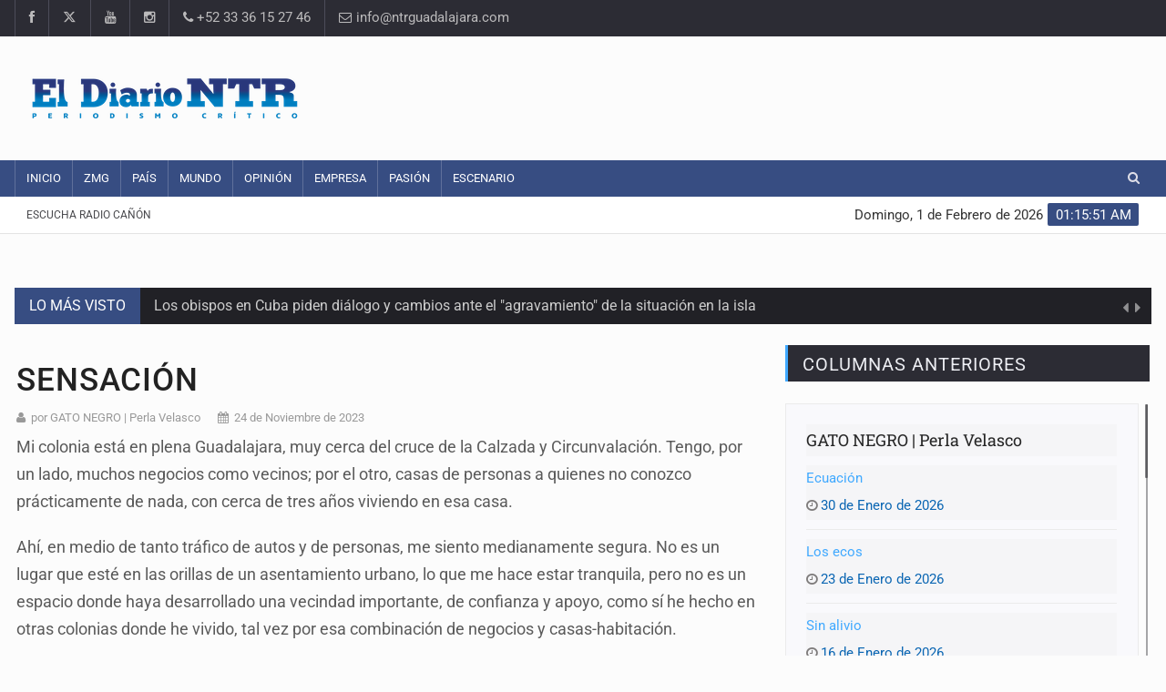

--- FILE ---
content_type: text/html; charset=UTF-8
request_url: https://ntrguadalajara.com/post.php?id_nota=206355
body_size: 10966
content:
<!DOCTYPE html>

<html lang="es-mx">
<head>
<meta charset="UTF-8">
<meta name="description" content="NTR Medios de Comunicación. Periódico en línea con noticias en tiempo real. Información sobre ZMG, Aula, Empresa, Tecno, País, Show, Arte, Opinión y más.">
<meta name="author" content="GYL Systems">
<meta property="fb:app_id" content="306656926115103"/>

<!-- Mobile Metas -->
<meta name="viewport" content="width=device-width, initial-scale=1">

<!-- Site Title  -->
<title>Sensación - El Diario NTR | NTR Guadalajara</title>
<meta name="description" content='La seguridad y la delincuencia son temas que afectan la calidad de vida de los habitantes de la ciudad ' />

<meta property="fb:app_id" content="306656926115103"/>  
<meta property="og:image" content="https://www.ntrguadalajara.com/evidimg/ogimage3.jpg" />
<meta property="og:image:width" content="300" />
<meta property="og:image:height" content="200" />
<meta property="og:title" content='Sensación | NTR Guadalajara' />
<meta property="og:description" content='La seguridad y la delincuencia son temas que afectan la calidad de vida de los habitantes de la ciudad ' />
<meta property="og:url" content="https://www.ntrguadalajara.com/post.php?id_nota=206355" />
<meta property="og:type" content="website" />
<meta name="og:viewport" content="width=device-width, initial-scale=1, maximum-scale=1" />
<meta name="viewport" content="width=device-width, initial-scale=1, maximum-scale=1" />

<meta name="twitter:card" content="summary_large_image">
<meta name="twitter:site" content="@NTRGuadalajara">
<meta name="twitter:creator" content="@NTRGuadalajara">
<meta name="twitter:title" content="Sensación">
<meta name="twitter:description" content="La seguridad y la delincuencia son temas que afectan la calidad de vida de los habitantes de la ciudad ...">
<meta name="twitter:image" content="https://www.ntrguadalajara.com/evidimg/2023-11-23_10-11-06___674.jpg">

<!-- Favicon -->
<link rel="apple-touch-icon" sizes="57x57" href="images/apple-icon-57x57.png">
<link rel="apple-touch-icon" sizes="60x60" href="images/apple-icon-60x60.png">
<link rel="apple-touch-icon" sizes="72x72" href="images/apple-icon-72x72.png">
<link rel="apple-touch-icon" sizes="76x76" href="images/apple-icon-76x76.png">
<link rel="apple-touch-icon" sizes="114x114" href="images/apple-icon-114x114.png">
<link rel="apple-touch-icon" sizes="120x120" href="images/apple-icon-120x120.png">
<link rel="apple-touch-icon" sizes="144x144" href="images/apple-icon-144x144.png">
<link rel="apple-touch-icon" sizes="152x152" href="images/apple-icon-152x152.png">
<link rel="apple-touch-icon" sizes="180x180" href="images/apple-icon-180x180.png">
<link rel="icon" type="image/png" sizes="192x192"  href="images/android-icon-192x192.png">
<link rel="icon" type="image/png" sizes="32x32" href="images/favicon-32x32.png">
<link rel="icon" type="image/png" sizes="96x96" href="images/favicon-96x96.png">
<link rel="icon" type="image/png" sizes="16x16" href="images/favicon-16x16.png">
<link rel="icon" href="images/favicon.ico" type="image/x-icon">
<link rel="shortcut icon" href="images/favicon.ico" type="image/x-icon" />	

<!-- Web Fonts  -->
<!-- Preload de la fuente crítica -->


<style type="text/css">@font-face {font-family:Roboto;font-style:normal;font-weight:400;src:url(/cf-fonts/s/roboto/5.0.11/cyrillic-ext/400/normal.woff2);unicode-range:U+0460-052F,U+1C80-1C88,U+20B4,U+2DE0-2DFF,U+A640-A69F,U+FE2E-FE2F;font-display:swap;}@font-face {font-family:Roboto;font-style:normal;font-weight:400;src:url(/cf-fonts/s/roboto/5.0.11/cyrillic/400/normal.woff2);unicode-range:U+0301,U+0400-045F,U+0490-0491,U+04B0-04B1,U+2116;font-display:swap;}@font-face {font-family:Roboto;font-style:normal;font-weight:400;src:url(/cf-fonts/s/roboto/5.0.11/vietnamese/400/normal.woff2);unicode-range:U+0102-0103,U+0110-0111,U+0128-0129,U+0168-0169,U+01A0-01A1,U+01AF-01B0,U+0300-0301,U+0303-0304,U+0308-0309,U+0323,U+0329,U+1EA0-1EF9,U+20AB;font-display:swap;}@font-face {font-family:Roboto;font-style:normal;font-weight:400;src:url(/cf-fonts/s/roboto/5.0.11/greek/400/normal.woff2);unicode-range:U+0370-03FF;font-display:swap;}@font-face {font-family:Roboto;font-style:normal;font-weight:400;src:url(/cf-fonts/s/roboto/5.0.11/latin-ext/400/normal.woff2);unicode-range:U+0100-02AF,U+0304,U+0308,U+0329,U+1E00-1E9F,U+1EF2-1EFF,U+2020,U+20A0-20AB,U+20AD-20CF,U+2113,U+2C60-2C7F,U+A720-A7FF;font-display:swap;}@font-face {font-family:Roboto;font-style:normal;font-weight:400;src:url(/cf-fonts/s/roboto/5.0.11/latin/400/normal.woff2);unicode-range:U+0000-00FF,U+0131,U+0152-0153,U+02BB-02BC,U+02C6,U+02DA,U+02DC,U+0304,U+0308,U+0329,U+2000-206F,U+2074,U+20AC,U+2122,U+2191,U+2193,U+2212,U+2215,U+FEFF,U+FFFD;font-display:swap;}@font-face {font-family:Roboto;font-style:normal;font-weight:400;src:url(/cf-fonts/s/roboto/5.0.11/greek-ext/400/normal.woff2);unicode-range:U+1F00-1FFF;font-display:swap;}</style>

<!-- Google Fonts con display=swap -->
<style type="text/css">@font-face {font-family:Roboto Condensed;font-style:normal;font-weight:400;src:url(/cf-fonts/s/roboto-condensed/5.0.14/cyrillic/400/normal.woff2);unicode-range:U+0301,U+0400-045F,U+0490-0491,U+04B0-04B1,U+2116;font-display:swap;}@font-face {font-family:Roboto Condensed;font-style:normal;font-weight:400;src:url(/cf-fonts/s/roboto-condensed/5.0.14/latin-ext/400/normal.woff2);unicode-range:U+0100-02AF,U+0304,U+0308,U+0329,U+1E00-1E9F,U+1EF2-1EFF,U+2020,U+20A0-20AB,U+20AD-20CF,U+2113,U+2C60-2C7F,U+A720-A7FF;font-display:swap;}@font-face {font-family:Roboto Condensed;font-style:normal;font-weight:400;src:url(/cf-fonts/s/roboto-condensed/5.0.14/greek/400/normal.woff2);unicode-range:U+0370-03FF;font-display:swap;}@font-face {font-family:Roboto Condensed;font-style:normal;font-weight:400;src:url(/cf-fonts/s/roboto-condensed/5.0.14/vietnamese/400/normal.woff2);unicode-range:U+0102-0103,U+0110-0111,U+0128-0129,U+0168-0169,U+01A0-01A1,U+01AF-01B0,U+0300-0301,U+0303-0304,U+0308-0309,U+0323,U+0329,U+1EA0-1EF9,U+20AB;font-display:swap;}@font-face {font-family:Roboto Condensed;font-style:normal;font-weight:400;src:url(/cf-fonts/s/roboto-condensed/5.0.14/greek-ext/400/normal.woff2);unicode-range:U+1F00-1FFF;font-display:swap;}@font-face {font-family:Roboto Condensed;font-style:normal;font-weight:400;src:url(/cf-fonts/s/roboto-condensed/5.0.14/latin/400/normal.woff2);unicode-range:U+0000-00FF,U+0131,U+0152-0153,U+02BB-02BC,U+02C6,U+02DA,U+02DC,U+0304,U+0308,U+0329,U+2000-206F,U+2074,U+20AC,U+2122,U+2191,U+2193,U+2212,U+2215,U+FEFF,U+FFFD;font-display:swap;}@font-face {font-family:Roboto Condensed;font-style:normal;font-weight:400;src:url(/cf-fonts/s/roboto-condensed/5.0.14/cyrillic-ext/400/normal.woff2);unicode-range:U+0460-052F,U+1C80-1C88,U+20B4,U+2DE0-2DFF,U+A640-A69F,U+FE2E-FE2F;font-display:swap;}@font-face {font-family:Roboto Slab;font-style:normal;font-weight:300;src:url(/cf-fonts/s/roboto-slab/5.0.18/greek-ext/300/normal.woff2);unicode-range:U+1F00-1FFF;font-display:swap;}@font-face {font-family:Roboto Slab;font-style:normal;font-weight:300;src:url(/cf-fonts/s/roboto-slab/5.0.18/latin/300/normal.woff2);unicode-range:U+0000-00FF,U+0131,U+0152-0153,U+02BB-02BC,U+02C6,U+02DA,U+02DC,U+0304,U+0308,U+0329,U+2000-206F,U+2074,U+20AC,U+2122,U+2191,U+2193,U+2212,U+2215,U+FEFF,U+FFFD;font-display:swap;}@font-face {font-family:Roboto Slab;font-style:normal;font-weight:300;src:url(/cf-fonts/s/roboto-slab/5.0.18/greek/300/normal.woff2);unicode-range:U+0370-03FF;font-display:swap;}@font-face {font-family:Roboto Slab;font-style:normal;font-weight:300;src:url(/cf-fonts/s/roboto-slab/5.0.18/cyrillic-ext/300/normal.woff2);unicode-range:U+0460-052F,U+1C80-1C88,U+20B4,U+2DE0-2DFF,U+A640-A69F,U+FE2E-FE2F;font-display:swap;}@font-face {font-family:Roboto Slab;font-style:normal;font-weight:300;src:url(/cf-fonts/s/roboto-slab/5.0.18/vietnamese/300/normal.woff2);unicode-range:U+0102-0103,U+0110-0111,U+0128-0129,U+0168-0169,U+01A0-01A1,U+01AF-01B0,U+0300-0301,U+0303-0304,U+0308-0309,U+0323,U+0329,U+1EA0-1EF9,U+20AB;font-display:swap;}@font-face {font-family:Roboto Slab;font-style:normal;font-weight:300;src:url(/cf-fonts/s/roboto-slab/5.0.18/latin-ext/300/normal.woff2);unicode-range:U+0100-02AF,U+0304,U+0308,U+0329,U+1E00-1E9F,U+1EF2-1EFF,U+2020,U+20A0-20AB,U+20AD-20CF,U+2113,U+2C60-2C7F,U+A720-A7FF;font-display:swap;}@font-face {font-family:Roboto Slab;font-style:normal;font-weight:300;src:url(/cf-fonts/s/roboto-slab/5.0.18/cyrillic/300/normal.woff2);unicode-range:U+0301,U+0400-045F,U+0490-0491,U+04B0-04B1,U+2116;font-display:swap;}@font-face {font-family:Roboto Slab;font-style:normal;font-weight:400;src:url(/cf-fonts/s/roboto-slab/5.0.18/cyrillic/400/normal.woff2);unicode-range:U+0301,U+0400-045F,U+0490-0491,U+04B0-04B1,U+2116;font-display:swap;}@font-face {font-family:Roboto Slab;font-style:normal;font-weight:400;src:url(/cf-fonts/s/roboto-slab/5.0.18/greek-ext/400/normal.woff2);unicode-range:U+1F00-1FFF;font-display:swap;}@font-face {font-family:Roboto Slab;font-style:normal;font-weight:400;src:url(/cf-fonts/s/roboto-slab/5.0.18/latin/400/normal.woff2);unicode-range:U+0000-00FF,U+0131,U+0152-0153,U+02BB-02BC,U+02C6,U+02DA,U+02DC,U+0304,U+0308,U+0329,U+2000-206F,U+2074,U+20AC,U+2122,U+2191,U+2193,U+2212,U+2215,U+FEFF,U+FFFD;font-display:swap;}@font-face {font-family:Roboto Slab;font-style:normal;font-weight:400;src:url(/cf-fonts/s/roboto-slab/5.0.18/greek/400/normal.woff2);unicode-range:U+0370-03FF;font-display:swap;}@font-face {font-family:Roboto Slab;font-style:normal;font-weight:400;src:url(/cf-fonts/s/roboto-slab/5.0.18/cyrillic-ext/400/normal.woff2);unicode-range:U+0460-052F,U+1C80-1C88,U+20B4,U+2DE0-2DFF,U+A640-A69F,U+FE2E-FE2F;font-display:swap;}@font-face {font-family:Roboto Slab;font-style:normal;font-weight:400;src:url(/cf-fonts/s/roboto-slab/5.0.18/latin-ext/400/normal.woff2);unicode-range:U+0100-02AF,U+0304,U+0308,U+0329,U+1E00-1E9F,U+1EF2-1EFF,U+2020,U+20A0-20AB,U+20AD-20CF,U+2113,U+2C60-2C7F,U+A720-A7FF;font-display:swap;}@font-face {font-family:Roboto Slab;font-style:normal;font-weight:400;src:url(/cf-fonts/s/roboto-slab/5.0.18/vietnamese/400/normal.woff2);unicode-range:U+0102-0103,U+0110-0111,U+0128-0129,U+0168-0169,U+01A0-01A1,U+01AF-01B0,U+0300-0301,U+0303-0304,U+0308-0309,U+0323,U+0329,U+1EA0-1EF9,U+20AB;font-display:swap;}@font-face {font-family:Roboto Slab;font-style:normal;font-weight:700;src:url(/cf-fonts/s/roboto-slab/5.0.18/cyrillic/700/normal.woff2);unicode-range:U+0301,U+0400-045F,U+0490-0491,U+04B0-04B1,U+2116;font-display:swap;}@font-face {font-family:Roboto Slab;font-style:normal;font-weight:700;src:url(/cf-fonts/s/roboto-slab/5.0.18/latin-ext/700/normal.woff2);unicode-range:U+0100-02AF,U+0304,U+0308,U+0329,U+1E00-1E9F,U+1EF2-1EFF,U+2020,U+20A0-20AB,U+20AD-20CF,U+2113,U+2C60-2C7F,U+A720-A7FF;font-display:swap;}@font-face {font-family:Roboto Slab;font-style:normal;font-weight:700;src:url(/cf-fonts/s/roboto-slab/5.0.18/greek/700/normal.woff2);unicode-range:U+0370-03FF;font-display:swap;}@font-face {font-family:Roboto Slab;font-style:normal;font-weight:700;src:url(/cf-fonts/s/roboto-slab/5.0.18/cyrillic-ext/700/normal.woff2);unicode-range:U+0460-052F,U+1C80-1C88,U+20B4,U+2DE0-2DFF,U+A640-A69F,U+FE2E-FE2F;font-display:swap;}@font-face {font-family:Roboto Slab;font-style:normal;font-weight:700;src:url(/cf-fonts/s/roboto-slab/5.0.18/latin/700/normal.woff2);unicode-range:U+0000-00FF,U+0131,U+0152-0153,U+02BB-02BC,U+02C6,U+02DA,U+02DC,U+0304,U+0308,U+0329,U+2000-206F,U+2074,U+20AC,U+2122,U+2191,U+2193,U+2212,U+2215,U+FEFF,U+FFFD;font-display:swap;}@font-face {font-family:Roboto Slab;font-style:normal;font-weight:700;src:url(/cf-fonts/s/roboto-slab/5.0.18/greek-ext/700/normal.woff2);unicode-range:U+1F00-1FFF;font-display:swap;}@font-face {font-family:Roboto Slab;font-style:normal;font-weight:700;src:url(/cf-fonts/s/roboto-slab/5.0.18/vietnamese/700/normal.woff2);unicode-range:U+0102-0103,U+0110-0111,U+0128-0129,U+0168-0169,U+01A0-01A1,U+01AF-01B0,U+0300-0301,U+0303-0304,U+0308-0309,U+0323,U+0329,U+1EA0-1EF9,U+20AB;font-display:swap;}@font-face {font-family:Roboto;font-style:normal;font-weight:300;src:url(/cf-fonts/s/roboto/5.0.11/cyrillic/300/normal.woff2);unicode-range:U+0301,U+0400-045F,U+0490-0491,U+04B0-04B1,U+2116;font-display:swap;}@font-face {font-family:Roboto;font-style:normal;font-weight:300;src:url(/cf-fonts/s/roboto/5.0.11/greek-ext/300/normal.woff2);unicode-range:U+1F00-1FFF;font-display:swap;}@font-face {font-family:Roboto;font-style:normal;font-weight:300;src:url(/cf-fonts/s/roboto/5.0.11/cyrillic-ext/300/normal.woff2);unicode-range:U+0460-052F,U+1C80-1C88,U+20B4,U+2DE0-2DFF,U+A640-A69F,U+FE2E-FE2F;font-display:swap;}@font-face {font-family:Roboto;font-style:normal;font-weight:300;src:url(/cf-fonts/s/roboto/5.0.11/latin/300/normal.woff2);unicode-range:U+0000-00FF,U+0131,U+0152-0153,U+02BB-02BC,U+02C6,U+02DA,U+02DC,U+0304,U+0308,U+0329,U+2000-206F,U+2074,U+20AC,U+2122,U+2191,U+2193,U+2212,U+2215,U+FEFF,U+FFFD;font-display:swap;}@font-face {font-family:Roboto;font-style:normal;font-weight:300;src:url(/cf-fonts/s/roboto/5.0.11/vietnamese/300/normal.woff2);unicode-range:U+0102-0103,U+0110-0111,U+0128-0129,U+0168-0169,U+01A0-01A1,U+01AF-01B0,U+0300-0301,U+0303-0304,U+0308-0309,U+0323,U+0329,U+1EA0-1EF9,U+20AB;font-display:swap;}@font-face {font-family:Roboto;font-style:normal;font-weight:300;src:url(/cf-fonts/s/roboto/5.0.11/latin-ext/300/normal.woff2);unicode-range:U+0100-02AF,U+0304,U+0308,U+0329,U+1E00-1E9F,U+1EF2-1EFF,U+2020,U+20A0-20AB,U+20AD-20CF,U+2113,U+2C60-2C7F,U+A720-A7FF;font-display:swap;}@font-face {font-family:Roboto;font-style:normal;font-weight:300;src:url(/cf-fonts/s/roboto/5.0.11/greek/300/normal.woff2);unicode-range:U+0370-03FF;font-display:swap;}@font-face {font-family:Roboto;font-style:normal;font-weight:400;src:url(/cf-fonts/s/roboto/5.0.11/greek-ext/400/normal.woff2);unicode-range:U+1F00-1FFF;font-display:swap;}@font-face {font-family:Roboto;font-style:normal;font-weight:400;src:url(/cf-fonts/s/roboto/5.0.11/latin/400/normal.woff2);unicode-range:U+0000-00FF,U+0131,U+0152-0153,U+02BB-02BC,U+02C6,U+02DA,U+02DC,U+0304,U+0308,U+0329,U+2000-206F,U+2074,U+20AC,U+2122,U+2191,U+2193,U+2212,U+2215,U+FEFF,U+FFFD;font-display:swap;}@font-face {font-family:Roboto;font-style:normal;font-weight:400;src:url(/cf-fonts/s/roboto/5.0.11/latin-ext/400/normal.woff2);unicode-range:U+0100-02AF,U+0304,U+0308,U+0329,U+1E00-1E9F,U+1EF2-1EFF,U+2020,U+20A0-20AB,U+20AD-20CF,U+2113,U+2C60-2C7F,U+A720-A7FF;font-display:swap;}@font-face {font-family:Roboto;font-style:normal;font-weight:400;src:url(/cf-fonts/s/roboto/5.0.11/cyrillic/400/normal.woff2);unicode-range:U+0301,U+0400-045F,U+0490-0491,U+04B0-04B1,U+2116;font-display:swap;}@font-face {font-family:Roboto;font-style:normal;font-weight:400;src:url(/cf-fonts/s/roboto/5.0.11/cyrillic-ext/400/normal.woff2);unicode-range:U+0460-052F,U+1C80-1C88,U+20B4,U+2DE0-2DFF,U+A640-A69F,U+FE2E-FE2F;font-display:swap;}@font-face {font-family:Roboto;font-style:normal;font-weight:400;src:url(/cf-fonts/s/roboto/5.0.11/vietnamese/400/normal.woff2);unicode-range:U+0102-0103,U+0110-0111,U+0128-0129,U+0168-0169,U+01A0-01A1,U+01AF-01B0,U+0300-0301,U+0303-0304,U+0308-0309,U+0323,U+0329,U+1EA0-1EF9,U+20AB;font-display:swap;}@font-face {font-family:Roboto;font-style:normal;font-weight:400;src:url(/cf-fonts/s/roboto/5.0.11/greek/400/normal.woff2);unicode-range:U+0370-03FF;font-display:swap;}@font-face {font-family:Roboto;font-style:normal;font-weight:500;src:url(/cf-fonts/s/roboto/5.0.11/cyrillic/500/normal.woff2);unicode-range:U+0301,U+0400-045F,U+0490-0491,U+04B0-04B1,U+2116;font-display:swap;}@font-face {font-family:Roboto;font-style:normal;font-weight:500;src:url(/cf-fonts/s/roboto/5.0.11/vietnamese/500/normal.woff2);unicode-range:U+0102-0103,U+0110-0111,U+0128-0129,U+0168-0169,U+01A0-01A1,U+01AF-01B0,U+0300-0301,U+0303-0304,U+0308-0309,U+0323,U+0329,U+1EA0-1EF9,U+20AB;font-display:swap;}@font-face {font-family:Roboto;font-style:normal;font-weight:500;src:url(/cf-fonts/s/roboto/5.0.11/greek/500/normal.woff2);unicode-range:U+0370-03FF;font-display:swap;}@font-face {font-family:Roboto;font-style:normal;font-weight:500;src:url(/cf-fonts/s/roboto/5.0.11/greek-ext/500/normal.woff2);unicode-range:U+1F00-1FFF;font-display:swap;}@font-face {font-family:Roboto;font-style:normal;font-weight:500;src:url(/cf-fonts/s/roboto/5.0.11/latin/500/normal.woff2);unicode-range:U+0000-00FF,U+0131,U+0152-0153,U+02BB-02BC,U+02C6,U+02DA,U+02DC,U+0304,U+0308,U+0329,U+2000-206F,U+2074,U+20AC,U+2122,U+2191,U+2193,U+2212,U+2215,U+FEFF,U+FFFD;font-display:swap;}@font-face {font-family:Roboto;font-style:normal;font-weight:500;src:url(/cf-fonts/s/roboto/5.0.11/latin-ext/500/normal.woff2);unicode-range:U+0100-02AF,U+0304,U+0308,U+0329,U+1E00-1E9F,U+1EF2-1EFF,U+2020,U+20A0-20AB,U+20AD-20CF,U+2113,U+2C60-2C7F,U+A720-A7FF;font-display:swap;}@font-face {font-family:Roboto;font-style:normal;font-weight:500;src:url(/cf-fonts/s/roboto/5.0.11/cyrillic-ext/500/normal.woff2);unicode-range:U+0460-052F,U+1C80-1C88,U+20B4,U+2DE0-2DFF,U+A640-A69F,U+FE2E-FE2F;font-display:swap;}@font-face {font-family:Roboto;font-style:normal;font-weight:700;src:url(/cf-fonts/s/roboto/5.0.11/cyrillic/700/normal.woff2);unicode-range:U+0301,U+0400-045F,U+0490-0491,U+04B0-04B1,U+2116;font-display:swap;}@font-face {font-family:Roboto;font-style:normal;font-weight:700;src:url(/cf-fonts/s/roboto/5.0.11/latin-ext/700/normal.woff2);unicode-range:U+0100-02AF,U+0304,U+0308,U+0329,U+1E00-1E9F,U+1EF2-1EFF,U+2020,U+20A0-20AB,U+20AD-20CF,U+2113,U+2C60-2C7F,U+A720-A7FF;font-display:swap;}@font-face {font-family:Roboto;font-style:normal;font-weight:700;src:url(/cf-fonts/s/roboto/5.0.11/vietnamese/700/normal.woff2);unicode-range:U+0102-0103,U+0110-0111,U+0128-0129,U+0168-0169,U+01A0-01A1,U+01AF-01B0,U+0300-0301,U+0303-0304,U+0308-0309,U+0323,U+0329,U+1EA0-1EF9,U+20AB;font-display:swap;}@font-face {font-family:Roboto;font-style:normal;font-weight:700;src:url(/cf-fonts/s/roboto/5.0.11/greek/700/normal.woff2);unicode-range:U+0370-03FF;font-display:swap;}@font-face {font-family:Roboto;font-style:normal;font-weight:700;src:url(/cf-fonts/s/roboto/5.0.11/latin/700/normal.woff2);unicode-range:U+0000-00FF,U+0131,U+0152-0153,U+02BB-02BC,U+02C6,U+02DA,U+02DC,U+0304,U+0308,U+0329,U+2000-206F,U+2074,U+20AC,U+2122,U+2191,U+2193,U+2212,U+2215,U+FEFF,U+FFFD;font-display:swap;}@font-face {font-family:Roboto;font-style:normal;font-weight:700;src:url(/cf-fonts/s/roboto/5.0.11/cyrillic-ext/700/normal.woff2);unicode-range:U+0460-052F,U+1C80-1C88,U+20B4,U+2DE0-2DFF,U+A640-A69F,U+FE2E-FE2F;font-display:swap;}@font-face {font-family:Roboto;font-style:normal;font-weight:700;src:url(/cf-fonts/s/roboto/5.0.11/greek-ext/700/normal.woff2);unicode-range:U+1F00-1FFF;font-display:swap;}</style>

<link rel="stylesheet" href="https://cdnjs.cloudflare.com/ajax/libs/font-awesome/6.5.0/css/all.min.css">
<!-- Stylesheets -->
<!-- CSS crítico principal -->
<link rel="stylesheet" href="cssv2/bootstrap.min.css?v=2">
<link rel="stylesheet" href="cssv2/main.css?v=4">
<link rel="stylesheet" href="cssv2/style.css?v=8">
<!-- Colores y diseño adaptativo -->
<link rel="stylesheet" href="cssv2/colors.css">
<link rel="stylesheet" href="cssv2/responsive.css?v=4">
<!-- Plugins / librerías adicionales -->
<link rel="stylesheet" href="cssv2/jquery-ui.min.css">
<link rel="stylesheet" href="cssv2/weather-icons.min.css">
<!-- Más fotos -->
<link rel="stylesheet" href="https://cdn.jsdelivr.net/npm/swiper@11/swiper-bundle.min.css"/>
<link rel="stylesheet" href="cssv2/swipperGP.css?v=2">
<!-- Más fotos -->
<!--[if lt IE 9]>
      <script src="http://html5shiv.googlecode.com/svn/trunk/html5.js"></script>
      <![endif]-->

<style>
a {
  color: #0B66B3;
}
</style>
</head>

<body>
<div id="pageloader">
  <div class="loader-item"> <img src="imgv2/load.gif" alt='loader' /> </div>
</div>
<!--========== BEGIN #WRAPPER ==========-->
<div id="wrapper" data-color="blue"> 
    <!--========== BEGIN #HEADER ==========-->
  <script>
    function player(){
//        alert('dentro')
        var radio = document.getElementById('radioenvivo');
       if(radio.checked==true){

//        document.getElementById('audiosample').innerHTML='<source type="audio/mp3" src="http://14543.live.streamtheworld.com:3690/CONSENTIDA_GDL_SC?DIST=TuneIn&TGT=TuneIn&maxServers=2&tdtok=eyJ0eXAiOiJKV1QiLCJhbGciOiJIUzI1NiIsImtpZCI6ImZTeXA4In0.eyJpc3MiOiJ0aXNydiIsInN1YiI6I" />';

         document.getElementById('player').style.display='';
//          document.getElementById('player').innerHTML='';
//         vid.play();
       }else{
          document.getElementById('player').style.display='none';
          document.getElementById('player').innerHTML='';

//          vid.pause();
          
       } 
        
    }
    
</script>
<header id="header"> 
    <!-- Begin .top-menu -->
    <div class="top-menu"> 
      <!-- Begin .container -->
      <div class="container"> 
        <!-- Begin .left-top-menu -->
        <ul class="left-top-menu">
          <li> <a href="https://www.facebook.com/NTRGuadalajaraOficial/" class="facebook" target="_blank"><i class="fa fa-facebook"></i></a></li>
          <li> <a href="https://x.com/ntrguadalajara" class="twitter" target="_blank"><i class="fa-brands fa-x-twitter"></i></a> </li>
          <li> <a href="https://www.youtube.com/channel/UCzZaOskOB2Wv-GM-yInl00A" class="youtube" target="_blank"> <i class="fa fa-youtube"></i></a> </li>
          <li> <a href="https://www.instagram.com/ntrguadalajara/" class="instagram" target="_blank"> <i class="fa fa-instagram"></i></a> </li>
          <li class="address"><a href="#"><i class="fa fa-phone"></i> +52 33 36 15 27 46</a></li>
          <li class="address">
            <a href="/cdn-cgi/l/email-protection#[base64]">
  <i class="fa fa-envelope-o"></i> &#105;&#110;&#102;&#111;&#64;&#110;&#116;&#114;&#103;&#117;&#97;&#100;&#97;&#108;&#97;&#106;&#97;&#114;&#97;&#46;&#99;&#111;&#109;
</a>
          </li>
        </ul>
        <!-- End .left-top-menu --> 
        <!-- Begin .right-top-menu -->
       
        <!-- End .right-top-menu --> 
      </div>
      <!-- End .container --> 
    </div>
    <!-- End .top-menu --> 
    <!-- Begin .container -->
    <div class="container"> 
      <!-- Begin .header-logo -->
      <div class="header-logo"><a href="./"><img src="imgv2/logo.png?v=3" alt="NTR Guadalajara" />
        
        </a></div>
      <!-- End .header-logo --> 
      <!-- Begin .header-add-place -->
      <div class="header-add-place">
        <div class="desktop-add">
             <script data-cfasync="false" src="/cdn-cgi/scripts/5c5dd728/cloudflare-static/email-decode.min.js"></script><script async src="https://pagead2.googlesyndication.com/pagead/js/adsbygoogle.js"></script>
<!-- CR_728x90_Home -->
<ins class="adsbygoogle"
     style="display:inline-block;width:728px;height:90px"
     data-ad-client="ca-pub-1276794051754370"
     data-ad-slot="8396952444"></ins>
<script>
     (adsbygoogle = window.adsbygoogle || []).push({});
</script>
                </div>
      </div>
      <!-- End .header-add-place --> 
      <!--========== BEGIN .NAVBAR #MOBILE-NAV ==========-->
      <nav class="navbar navbar-default" id="mobile-nav">
        <div class="navbar-header">
          <button type="button" class="navbar-toggle" data-toggle="collapse" id="sidenav-toggle"> <span class="icon-bar"></span> <span class="icon-bar"></span> <span class="icon-bar"></span> </button>
          <div class="sidenav-header-logo"><a href="./"><img src="imgv2/logo.png?v=3" alt="NTR Guadalajara" />
            
            </a></div>
        </div>
        <div class="sidenav" data-sidenav data-sidenav-toggle="#sidenav-toggle">
          <button type="button" class="navbar-toggle active" data-toggle="collapse"> <span class="icon-bar"></span> <span class="icon-bar"></span> <span class="icon-bar"></span> </button>
          <div class="sidenav-brand">
              <div class="sidenav-header-logo"><a href="./"><img src="imgv2/logo.png?v=3" alt="NTR Guadalajara" style="width:100%" /></a></div>
              <div style="height: 75px;"></div>
          </div>
          <ul class="sidenav-menu">
            <li><a href="./">Inicio</a></li>
            <li><a href="zmg.php">ZMG</a></li>
            <li><a href="pais.php">País</a></li>
            <li><a href="mundo.php">Mundo</a></li>
            <li><a href="opinion.php">Opinión</a></li>
            <li><a href="empresa.php">Empresa</a></li>
            <li><a href="pasion.php">Pasión</a></li>
            <li><a href="escenario.php">Escenario</a></li>
            <li><a href="radio.php">Escucha Radio Cañón</a></li>
          </ul>
        </div>
      </nav>
      <!--========== END .NAVBAR #MOBILE-NAV ==========--> 
    </div>
    <!-- End .container --> 
    <!--========== BEGIN .NAVBAR #FIXED-NAVBAR ==========-->
    <div class="navbar" id="fixed-navbar"> 
      <!--========== BEGIN MAIN-MENU .NAVBAR-COLLAPSE COLLAPSE #FIXED-NAVBAR-TOOGLE ==========-->
      <div class="main-menu nav navbar-collapse collapse" id="fixed-navbar-toggle" style="background-color: "> 
        <!--========== BEGIN .CONTAINER ==========-->
        <div class="container"> 
          <!-- Begin .nav navbar-nav -->
          <ul class="nav navbar-nav">
            <li><a href="./">Inicio</a></li>
            <li><a href="zmg.php">ZMG</a></li>
            <li><a href="pais.php">País</a></li>
            <li><a href="mundo.php">Mundo</a></li>
            <li><a href="opinion.php">Opinión</a></li>
            <li><a href="empresa.php">Empresa</a></li>
            <li><a href="pasion.php">Pasión</a></li>
            <li><a href="escenario.php">Escenario</a></li>
            <!--========== END .DROPDOWN ==========--> 
           
          </ul>
        <ul class="right-top-menu pull-right" style="margin-bottom: 0;">
          <li>
            <div class="search-container">
              <div class="search-icon-btn"> <span style="cursor:pointer"><i class="fa fa-search"></i></span> </div>
              <div class="search-input">
                 <form action="buscador.php" method="get"><input id="q" name="q" type="search" class="search-bar" placeholder="Buscar..." title="Buscar"/></form>
              </div>
            </div>
          </li>
        </ul>
          <!--========== END .NAV NAVBAR-NAV ==========--> 
        </div>
        <!--========== END .CONTAINER ==========--> 
      </div>
      <!--========== END MAIN-MENU .NAVBAR-COLLAPSE COLLAPSE #FIXED-NAVBAR-TOOGLE ==========--> 
      <!--========== BEGIN .SECOND-MENU NAVBAR #NAV-BELOW-MAIN ==========-->
      <div class="second-menu navbar" id="nav-below-main"> 
        <!-- Begin .container -->
        <div class="container"> 
          <!-- Begin .collapse navbar-collapse -->
          <div class="collapse navbar-collapse nav-below-main"> 
            <!-- Begin .nav navbar-nav -->
            <ul class="nav navbar-nav">
              <li><a href="radio.php" target="_blank">Escucha Radio Cañón</a>
<!--label class="switch" style="margin-top: 10px; margin-left: 5px;">
    <input type="checkbox"  id="radioenvivo" onclick="player();">
  <span class="slider round"></span>
</label-->
              </li>
            </ul>
            <!-- End .nav navbar-nav --> 
          </div>
          <!-- End .collapse navbar-collapse --> 
          <!-- Begin .clock -->
          <div class="clock">
            <div id="time"></div>
            <div id="date"></div>
          </div>
          <!-- End .clock --> 
        </div>
        <!-- End .container --> 
      </div>
      <!--========== END .SECOND-MENU NAVBAR #NAV-BELOW-MAIN ==========--> 
    </div>
  </header>  <!--========== END #HEADER ==========--> 
  <!--========== BEGIN #MAIN-SECTION ==========-->
  <div id="main-section"> 
    <!--========== BEGIN .CONTAINER ==========-->
    <div class="container"> </div>
    <!--========== END .CONTAINER ==========--> 
    <!--========== BEGIN .MODULE ==========-->
    <section class="module">
      <div class="container"> 
       <!--========== BEGIN .BREAKING-NEWS ==========--> 
        <!-- Begin .outer -->
        <div class="outer">
          <div class="breaking-ribbon">
            <h4>Lo más visto</h4>
          </div>
          <!-- Begin .newsticker -->
          <div class="newsticker">
            <ul>
                              <li>
                  <h4><a href="post.php?id_nota=240330">Los obispos en Cuba piden diálogo y cambios ante el "agravamiento" de la situación en la isla</a></h4>
              </li>
                           <li>
                  <h4><a href="post.php?id_nota=240329">Trump ordena retirar la presencia de agentes federales en protestas de Mineápolis</a></h4>
              </li>
                           <li>
                  <h4><a href="post.php?id_nota=240328">Trump perfila a Kevin Warsh para encabezar la Reserva Federal</a></h4>
              </li>
                           <li>
                  <h4><a href="post.php?id_nota=240327">México refuerza seguridad y controles en la frontera ante estado de sitio en Guatemala</a></h4>
              </li>
                           <li>
                  <h4><a href="post.php?id_nota=240326">Crece la sombra del boicot sobre el Mundial 2026 en Estados Unidos por políticas migratorias</a></h4>
              </li>
                           <li>
                  <h4><a href="post.php?id_nota=240325">Puebla frena al campeón Toluca y lo deja sin liderato en el Clausura</a></h4>
              </li>
                           <li>
                  <h4><a href="post.php?id_nota=240324">México y Estados Unidos afinan agendas tras aranceles por petróleo a Cuba</a></h4>
              </li>
                           <li>
                  <h4><a href="post.php?id_nota=240323">Arranca en España el rodaje de ‘Carlota’</a></h4>
              </li>
                           <li>
                  <h4><a href="post.php?id_nota=240322">Aumentan a 13 víctimas en Nueva York</a></h4>
              </li>
                           <li>
                  <h4><a href="post.php?id_nota=240321">Revelan correos entre Elon Musk y Jeffrey Epstein</a></h4>
              </li>
                         </ul>
            <div class="navi">
              <button class="up"><i class="fa fa-caret-left"></i></button>
              <button class="down"><i class="fa fa-caret-right"></i></button>
            </div>
          </div>
          <!-- End .newsticker --> 
        </div>
        <!-- End .outer --> 
        <!--========== END .BREAKING-NEWS ==========--> 
        <!--========== BEGIN .ROW ==========-->
        
        <div class="row no-gutter"> 
          <!--========== BEGIN .COL-MD-8 ==========-->
          <div class="col-md-8"> 
            <!--========== BEGIN .POST ==========-->
            <div class="post post-full clearfix">
                              <div class="entry-main">
                  <div class="entry-title" style="margin-top: -20px;">
                    <h4 class="entry-title" style="font-size: 35px;">Sensación</h4>
                </div>
               
                <div class="post-meta-elements">
                 <div class="post-meta-author"> <i class="fa fa-user"></i><a href="#">por GATO NEGRO | Perla Velasco</a> </div>
                 <div class="post-meta-date"> <i class="fa fa-calendar"></i>24 de Noviembre de 2023 </div>
                </div>
                <div class="entry-content" style="font-size: 18px; line-height: 26px;">
                  <style>
                    p{
                      line-height: 30px !important;
                    }
                  </style>
                  <p>Mi colonia est&aacute; en plena Guadalajara, muy cerca del cruce de la Calzada y Circunvalaci&oacute;n. Tengo, por un lado, muchos negocios como vecinos; por el otro, casas de personas a quienes no conozco pr&aacute;cticamente de nada, con cerca de tres a&ntilde;os viviendo en esa casa.</p>

<p>Ah&iacute;, en medio de tanto tr&aacute;fico de autos y de personas, me siento medianamente segura. No es un lugar que est&eacute; en las orillas de un asentamiento urbano, lo que me hace estar tranquila, pero no es un espacio donde haya desarrollado una vecindad importante, de confianza y apoyo, como s&iacute; he hecho en otras colonias donde he vivido, tal vez por esa combinaci&oacute;n de negocios y casas-habitaci&oacute;n.</p>

<p>La seguridad y la delincuencia son temas que afectan la calidad de vida de los habitantes de la ciudad y la Encuesta de Percepci&oacute;n Ciudadana sobre Calidad de Vida 2022 (EPCCV), dada a conocer por Jalisco C&oacute;mo Vamos este mi&eacute;rcoles, revela una serie de datos que proporcionan una visi&oacute;n detallada de c&oacute;mo percibimos estos aspectos de nuestro entorno inmediato.</p>

<p>En estos tres a&ntilde;os en los que he vivido en esa colonia a mi autom&oacute;vil le robaron las polveras y han saltado a mi peque&ntilde;o patio para esculcar y llevarse cosas que, en realidad, no son de gran valor, como plantas, escobas y trapeadores, pero que me hacen pensar en la facilidad que hay de que cualquiera entre y salga de mi patio, pese al cancel y seguros que se pongan.</p>

<p>Hace no mucho le arrebataron el celular a una chica mientras iba caminando por la calle; asaltaron a mano armada un consultorio m&eacute;dico, llev&aacute;ndose dinero, celulares y otros art&iacute;culos de valor de quienes all&iacute; estaban, y vi c&oacute;mo un muchachillo salt&oacute; una reja de 3 metros de alto en un negocio para entrar y llevarse lo que encontr&oacute; en un gabinete de insumos. Y esos son s&oacute;lo de los delitos que he sabido.</p>

<p>Nadie de ellos pudo recuperar nada. S&oacute;lo incrementaron sus medidas de seguridad: un gabinete m&aacute;s fuerte y con candados; un cancel el&eacute;ctrico que se abre desde dentro y no se deja pasar m&aacute;s que a los pacientes con cita; un sistema de c&aacute;maras&hellip;</p>

<p>Justo la encuesta se&ntilde;ala que el tipo de delito m&aacute;s com&uacute;n es el robo, y la mayor&iacute;a de las v&iacute;ctimas opta por no denunciarlo a las autoridades. Este fen&oacute;meno puede relacionarse con la falta de confianza en el sistema de justicia o por el temor a represalias.</p>

<p>Adem&aacute;s, detalla que la percepci&oacute;n de inseguridad var&iacute;a seg&uacute;n las caracter&iacute;sticas de los grupos poblacionales. Los residentes con calidad de vida baja, las mujeres y las personas de 45 a 59 a&ntilde;os son los que se sienten m&aacute;s inseguros, y que quienes ya fueron v&iacute;ctimas de alg&uacute;n delito tienden a percibir m&aacute;s inseguridad.</p>

<p>Claro que estos problemas no se comparan, y creo que con cierta raz&oacute;n, con aquellos que sufren personas que viven en espacios dominados por el crimen organizado, plagados de fosas clandestinas o alejados de los servicios p&uacute;blicos, con entornos semipoblados. Por ejemplo, el documento advierte que en el tema de desaparici&oacute;n de personas, un fen&oacute;meno cada vez m&aacute;s presente en la conciencia colectiva, se destaca en El Salto, donde 7.7 por ciento de la poblaci&oacute;n dijo tener alg&uacute;n familiar desaparecido, lo que ahonda esa percepci&oacute;n de inseguridad.</p>

<p>Pero siento que precisamente, con la justificaci&oacute;n de que hay unos problemas &ldquo;m&aacute;s problema&rdquo; que otros, las autoridades se deslindan de atenderlos todos. Lo hemos visto varias veces y ahora me viene un par de ejemplos; cuando ocurri&oacute; el caso de desaparici&oacute;n m&uacute;ltiple relacionada con un <em>call center</em> en Zapopan, las autoridades se volcaron a buscar a los j&oacute;venes, pero eso hizo, denunciaron los familiares de otras v&iacute;ctimas, que dejaran de atender el resto de casos menos medi&aacute;ticos.</p>

<p>Algo parecido pas&oacute; cuando ocurri&oacute; el atentado en Tlajomulco en el que murieron seis personas, apenas en agosto, y que hizo que se detuviera el proceso de b&uacute;squeda y extracci&oacute;n de cuerpos encontrados en una fosa clandestina en la comunidad San Juan Evangelista.</p>

<p>&iquest;C&oacute;mo puedo comparar el robo de mis polveras con la b&uacute;squeda de una persona desaparecida o con un asesinato?</p>

<p>Y el punto es que todos deber&iacute;an ser excepciones, no una constante que nos tenga, en alguna medida, en alerta permanente, con los ojos atentos puestos en nuestro entorno para no terminar siendo una v&iacute;ctima.</p>

<p>Expectantes.</p>

<p style="text-align: right;"><strong>X</strong>: <a href="https://twitter.com/perlavelasco?ref_src=twsrc%5Egoogle%7Ctwcamp%5Eserp%7Ctwgr%5Eauthor" target="_blank">@perlavelasco</a></p>

<p>jl/I</p>
                </div>
                <div class="news"> 
                  
                </div>
              </div>
            </div>
            <!--  End .post --> 
           
          
             
          </div>
          <!--========== END .COL-MD-8 ==========--> 
          <!--========== BEGIN .COL-MD-4==========-->
          <div class="col-md-4">
                            <!-- Begin .title-style02 -->
            <div class="title-style02">
              <h3><a href="#">Columnas Anteriores</a></h3>
            </div>
            <!-- End .title-style02 --> 
            <!--========== BEGIN .SIDEBAR-SCROLL ==========-->
            <style>
                .sidebar-scroll{
                    height: 380px !important;
                }
            </style>
            <div class="sidebar-scroll" style="height:380px !important;"> 
              <!-- Begin .scroll-item -->
              
              <div class="item">
                <div class="item-content-1">
                  <h3>GATO NEGRO | Perla Velasco</h3>
                </div>
              </div>
              
              <!-- End .scroll-item -->
               
              <div class="scroll-item">
                <div class="item">
                  <div class="item-content-1">
                      <p><a href="post.php?id_nota=240269"><span class="day">Ecuación</span> <br/>
                      <i class="fa fa-clock-o"></i> 30 de Enero de 2026</a></p>
                  </div>
                </div>
              </div>
               
              <div class="scroll-item">
                <div class="item">
                  <div class="item-content-1">
                      <p><a href="post.php?id_nota=239942"><span class="day">Los ecos</span> <br/>
                      <i class="fa fa-clock-o"></i> 23 de Enero de 2026</a></p>
                  </div>
                </div>
              </div>
               
              <div class="scroll-item">
                <div class="item">
                  <div class="item-content-1">
                      <p><a href="post.php?id_nota=239575"><span class="day">Sin alivio</span> <br/>
                      <i class="fa fa-clock-o"></i> 16 de Enero de 2026</a></p>
                  </div>
                </div>
              </div>
               
              <div class="scroll-item">
                <div class="item">
                  <div class="item-content-1">
                      <p><a href="post.php?id_nota=239230"><span class="day">Salto con red</span> <br/>
                      <i class="fa fa-clock-o"></i> 9 de Enero de 2026</a></p>
                  </div>
                </div>
              </div>
               
              <div class="scroll-item">
                <div class="item">
                  <div class="item-content-1">
                      <p><a href="post.php?id_nota=238522"><span class="day">Sin tregua</span> <br/>
                      <i class="fa fa-clock-o"></i> 19 de Diciembre de 2025</a></p>
                  </div>
                </div>
              </div>
               
              <div class="scroll-item">
                <div class="item">
                  <div class="item-content-1">
                      <p><a href="post.php?id_nota=238200"><span class="day">Resonancia</span> <br/>
                      <i class="fa fa-clock-o"></i> 12 de Diciembre de 2025</a></p>
                  </div>
                </div>
              </div>
               
              <div class="scroll-item">
                <div class="item">
                  <div class="item-content-1">
                      <p><a href="post.php?id_nota=237897"><span class="day">Entre líneas</span> <br/>
                      <i class="fa fa-clock-o"></i> 5 de Diciembre de 2025</a></p>
                  </div>
                </div>
              </div>
               
              <div class="scroll-item">
                <div class="item">
                  <div class="item-content-1">
                      <p><a href="post.php?id_nota=237591"><span class="day">Dos historias</span> <br/>
                      <i class="fa fa-clock-o"></i> 28 de Noviembre de 2025</a></p>
                  </div>
                </div>
              </div>
               
              <div class="scroll-item">
                <div class="item">
                  <div class="item-content-1">
                      <p><a href="post.php?id_nota=237270"><span class="day">Pequeños adioses</span> <br/>
                      <i class="fa fa-clock-o"></i> 21 de Noviembre de 2025</a></p>
                  </div>
                </div>
              </div>
               
              <div class="scroll-item">
                <div class="item">
                  <div class="item-content-1">
                      <p><a href="post.php?id_nota=236962"><span class="day">Una imagen</span> <br/>
                      <i class="fa fa-clock-o"></i> 14 de Noviembre de 2025</a></p>
                  </div>
                </div>
              </div>
               
              <div class="scroll-item">
                <div class="item">
                  <div class="item-content-1">
                      <p><a href="post.php?id_nota=236664"><span class="day">No era un roce</span> <br/>
                      <i class="fa fa-clock-o"></i> 7 de Noviembre de 2025</a></p>
                  </div>
                </div>
              </div>
               
              <div class="scroll-item">
                <div class="item">
                  <div class="item-content-1">
                      <p><a href="post.php?id_nota=236340"><span class="day">Manifiesto</span> <br/>
                      <i class="fa fa-clock-o"></i> 31 de Octubre de 2025</a></p>
                  </div>
                </div>
              </div>
               
              <div class="scroll-item">
                <div class="item">
                  <div class="item-content-1">
                      <p><a href="post.php?id_nota=236024"><span class="day">Inacabado</span> <br/>
                      <i class="fa fa-clock-o"></i> 24 de Octubre de 2025</a></p>
                  </div>
                </div>
              </div>
               
              <div class="scroll-item">
                <div class="item">
                  <div class="item-content-1">
                      <p><a href="post.php?id_nota=235737"><span class="day">Una lista</span> <br/>
                      <i class="fa fa-clock-o"></i> 17 de Octubre de 2025</a></p>
                  </div>
                </div>
              </div>
               
              <div class="scroll-item">
                <div class="item">
                  <div class="item-content-1">
                      <p><a href="post.php?id_nota=235130"><span class="day">Goodall</span> <br/>
                      <i class="fa fa-clock-o"></i> 3 de Octubre de 2025</a></p>
                  </div>
                </div>
              </div>
               
              <div class="scroll-item">
                <div class="item">
                  <div class="item-content-1">
                      <p><a href="post.php?id_nota=234832"><span class="day">Corregir</span> <br/>
                      <i class="fa fa-clock-o"></i> 26 de Septiembre de 2025</a></p>
                  </div>
                </div>
              </div>
               
              <div class="scroll-item">
                <div class="item">
                  <div class="item-content-1">
                      <p><a href="post.php?id_nota=234524"><span class="day">Una línea</span> <br/>
                      <i class="fa fa-clock-o"></i> 19 de Septiembre de 2025</a></p>
                  </div>
                </div>
              </div>
               
              <div class="scroll-item">
                <div class="item">
                  <div class="item-content-1">
                      <p><a href="post.php?id_nota=234237"><span class="day">Mariana, la mamá</span> <br/>
                      <i class="fa fa-clock-o"></i> 12 de Septiembre de 2025</a></p>
                  </div>
                </div>
              </div>
               
              <div class="scroll-item">
                <div class="item">
                  <div class="item-content-1">
                      <p><a href="post.php?id_nota=233950"><span class="day">Llorar la tierra</span> <br/>
                      <i class="fa fa-clock-o"></i> 5 de Septiembre de 2025</a></p>
                  </div>
                </div>
              </div>
               
              <div class="scroll-item">
                <div class="item">
                  <div class="item-content-1">
                      <p><a href="post.php?id_nota=231845"><span class="day">Vulnerables</span> <br/>
                      <i class="fa fa-clock-o"></i> 11 de Julio de 2025</a></p>
                  </div>
                </div>
              </div>
                          </div>
                           <!-- Begin .sidebar-add-place -->
            <div class="sidebar-add-place">
<script async src="https://pagead2.googlesyndication.com/pagead/js/adsbygoogle.js?client=ca-pub-1276794051754370"
     crossorigin="anonymous"></script>
<!-- 336x280_GENERAL_GYLSYS -->
<ins class="adsbygoogle"
     style="display:inline-block;width:336px;height:280px"
     data-ad-client="ca-pub-1276794051754370"
     data-ad-slot="6343312047"></ins>
<script>
     (adsbygoogle = window.adsbygoogle || []).push({});
</script>
             </div>
            <!-- End .sidebar-add-place --> 
            <!--========== BEGIN #SIDEBAR-NEWSFEED ==========--> 
            <!-- Begin .block-title-2 -->
            <div class="block-title-2">
              <h3>Lo más relevante</h3>
            </div>
            <!-- End .block-title-2 -->
            <div class="sidebar-newsfeed"> 
              <!-- Begin .newsfeed -->
              <div class="newsfeed-3">
                <ul>
                                     <li>
                    <div class="item">
                      <div class="item-image"><a class="img-link" href="post.php?id_nota=240330"><img class="img-responsive img-full" src="https://www.ntrguadalajara.com/evidimg/2026-01-31_06-01-48___9769.jpg" alt="Los obispos en Cuba piden diálogo y cambios ante el "agravamiento" de la situación en la isla"></a></div>
                      <div class="item-content">
                        <h4 class="ellipsis"><a href="post.php?id_nota=240330">Los obispos en Cuba piden diálogo y cambios ante el "agravamiento" de la situación en la isla</a></h4>
                      </div>
                    </div>
                  </li>
                                  <li>
                    <div class="item">
                      <div class="item-image"><a class="img-link" href="post.php?id_nota=240324"><img class="img-responsive img-full" src="https://www.ntrguadalajara.com/evidimg/2026-01-31_01-01-29___3343.jpg" alt="México y Estados Unidos afinan agendas tras aranceles por petróleo a Cuba"></a></div>
                      <div class="item-content">
                        <h4 class="ellipsis"><a href="post.php?id_nota=240324">México y Estados Unidos afinan agendas tras aranceles por petróleo a Cuba</a></h4>
                      </div>
                    </div>
                  </li>
                                  <li>
                    <div class="item">
                      <div class="item-image"><a class="img-link" href="post.php?id_nota=240329"><img class="img-responsive img-full" src="https://www.ntrguadalajara.com/evidimg/2026-01-31_04-01-12___5529.jpg" alt="Trump ordena retirar la presencia de agentes federales en protestas de Mineápolis"></a></div>
                      <div class="item-content">
                        <h4 class="ellipsis"><a href="post.php?id_nota=240329">Trump ordena retirar la presencia de agentes federales en protestas de Mineápolis</a></h4>
                      </div>
                    </div>
                  </li>
                                  <li>
                    <div class="item">
                      <div class="item-image"><a class="img-link" href="post.php?id_nota=240328"><img class="img-responsive img-full" src="https://www.ntrguadalajara.com/evidimg/2026-01-31_04-01-48___63.jpg" alt="Trump perfila a Kevin Warsh para encabezar la Reserva Federal"></a></div>
                      <div class="item-content">
                        <h4 class="ellipsis"><a href="post.php?id_nota=240328">Trump perfila a Kevin Warsh para encabezar la Reserva Federal</a></h4>
                      </div>
                    </div>
                  </li>
                                  <li>
                    <div class="item">
                      <div class="item-image"><a class="img-link" href="post.php?id_nota=240327"><img class="img-responsive img-full" src="https://www.ntrguadalajara.com/evidimg/2026-01-31_02-01-39___3124.jpg" alt="México refuerza seguridad y controles en la frontera ante estado de sitio en Guatemala"></a></div>
                      <div class="item-content">
                        <h4 class="ellipsis"><a href="post.php?id_nota=240327">México refuerza seguridad y controles en la frontera ante estado de sitio en Guatemala</a></h4>
                      </div>
                    </div>
                  </li>
                                  <li>
                    <div class="item">
                      <div class="item-image"><a class="img-link" href="post.php?id_nota=240326"><img class="img-responsive img-full" src="https://www.ntrguadalajara.com/evidimg/2026-01-31_01-01-54___8228.jpg" alt="Crece la sombra del boicot sobre el Mundial 2026 en Estados Unidos por políticas migratorias"></a></div>
                      <div class="item-content">
                        <h4 class="ellipsis"><a href="post.php?id_nota=240326">Crece la sombra del boicot sobre el Mundial 2026 en Estados Unidos por políticas migratorias</a></h4>
                      </div>
                    </div>
                  </li>
                                  <li>
                    <div class="item">
                      <div class="item-image"><a class="img-link" href="post.php?id_nota=240325"><img class="img-responsive img-full" src="https://www.ntrguadalajara.com/evidimg/2026-01-31_01-01-36___2064.jpg" alt="Puebla frena al campeón Toluca y lo deja sin liderato en el Clausura"></a></div>
                      <div class="item-content">
                        <h4 class="ellipsis"><a href="post.php?id_nota=240325">Puebla frena al campeón Toluca y lo deja sin liderato en el Clausura</a></h4>
                      </div>
                    </div>
                  </li>
                                  <li>
                    <div class="item">
                      <div class="item-image"><a class="img-link" href="post.php?id_nota=240323"><img class="img-responsive img-full" src="https://www.ntrguadalajara.com/evidimg/2026-01-31_12-01-02___4759.jpg" alt="Arranca en España el rodaje de ‘Carlota’"></a></div>
                      <div class="item-content">
                        <h4 class="ellipsis"><a href="post.php?id_nota=240323">Arranca en España el rodaje de ‘Carlota’</a></h4>
                      </div>
                    </div>
                  </li>
                                  <li>
                    <div class="item">
                      <div class="item-image"><a class="img-link" href="post.php?id_nota=240322"><img class="img-responsive img-full" src="https://www.ntrguadalajara.com/evidimg/2026-01-31_12-01-31___6527.jpg" alt="Aumentan a 13 víctimas en Nueva York"></a></div>
                      <div class="item-content">
                        <h4 class="ellipsis"><a href="post.php?id_nota=240322">Aumentan a 13 víctimas en Nueva York</a></h4>
                      </div>
                    </div>
                  </li>
                                  <li>
                    <div class="item">
                      <div class="item-image"><a class="img-link" href="post.php?id_nota=240321"><img class="img-responsive img-full" src="https://www.ntrguadalajara.com/evidimg/2026-01-31_12-01-06___9341.jpg" alt="Revelan correos entre Elon Musk y Jeffrey Epstein"></a></div>
                      <div class="item-content">
                        <h4 class="ellipsis"><a href="post.php?id_nota=240321">Revelan correos entre Elon Musk y Jeffrey Epstein</a></h4>
                      </div>
                    </div>
                  </li>
                                </ul>
              </div>
              <!-- End .newsfeed --> 
            </div>
            
             <div class="sidebar-add-place">
              <script async src="https://pagead2.googlesyndication.com/pagead/js/adsbygoogle.js?client=ca-pub-1276794051754370"
     crossorigin="anonymous"></script>
<!-- 336x280_GENERAL_GYLSYS -->
<ins class="adsbygoogle"
     style="display:inline-block;width:336px;height:280px"
     data-ad-client="ca-pub-1276794051754370"
     data-ad-slot="6343312047"></ins>
<script>
     (adsbygoogle = window.adsbygoogle || []).push({});
</script>
             </div>
            
            <!--========== END .SIDEBAR-POST ==========--> 
            
            
          </div>
          <!--========== END .COL-MD-4 ==========--> 
        </div>
        
    </div>
    <!--========== END .CONTAINER ==========-->
    </section>
    <!--========== END .MODULE ==========--> 
    <!--========== BEGIN .MODULE ==========-->
    <section class="module">
      <div class="container"> 
        <!--========== BEGIN SMALL-GALLERY ==========--> 
        <!--========== END SMALL-GALLERY ==========--> 
        <!-- Begin .bottom-add-place-->
        <div class="bottom-add-place"> 
          <script async src="https://pagead2.googlesyndication.com/pagead/js/adsbygoogle.js"></script>
<!-- CR_728x90_Home -->
<ins class="adsbygoogle"
     style="display:inline-block;width:728px;height:90px"
     data-ad-client="ca-pub-1276794051754370"
     data-ad-slot="8396952444"></ins>
<script>
     (adsbygoogle = window.adsbygoogle || []).push({});
</script>
          </div>
        <!-- End .bottom-add-place --> 
      </div>
      <!--========== END .CONTAINER ==========--> 
    </section>
    <!--========== END .MODULE ==========--> 
    <!--========== BEGIN .MODULE ==========-->
    <section class="module highlight">
      <div class="container">
        <div class="row no-gutter"> 
          <!--========== BEGIN .COL-MD-12 ==========-->
          <div class="col-md-12">
            <div class="module-title">
              <h3 class="title"><span class="bg-1">Te recomendamos</span></h3>
              <h3 class="subtitle">Artículos de interés</h3>
            </div>
            <!--========== BEGIN .ARTICLE ==========-->
            <div class="article">
                
                                                                                
              <div class="entry-block">
                <div class="entry-image"><a class="img-link" href="post.php?id_nota=240330"><img class="img-responsive img-full" src="https://www.ntrguadalajara.com/evidimg/2026-01-31_06-01-48___9769.jpg" alt="Los obispos en Cuba piden diálogo y cambios ante el "agravamiento" de la situación en la isla"></a></div>
                <div class="entry-content">
                  <div class="title-left title-style04 underline04">
                       <h3><a href="post.php?id_nota=240330"><strong>Los obispos en Cuba piden diálogo y cambios ante el "agravamiento" de la situación en la isla</strong></a></h3>
                       <div style="margin-bottom: 15px; margin-top: 15px;"><i class="fa fa-clock-o"></i> 31 de Enero de 2026</div></div>
                                  </div>
              </div>
                                                                                 
              <div class="entry-block">
                <div class="entry-image"><a class="img-link" href="post.php?id_nota=240329"><img class="img-responsive img-full" src="https://www.ntrguadalajara.com/evidimg/2026-01-31_04-01-12___5529.jpg" alt="Trump ordena retirar la presencia de agentes federales en protestas de Mineápolis"></a></div>
                <div class="entry-content">
                  <div class="title-left title-style04 underline04">
                       <h3><a href="post.php?id_nota=240329"><strong>Trump ordena retirar la presencia de agentes federales en protestas de Mineápolis</strong></a></h3>
                       <div style="margin-bottom: 15px; margin-top: 15px;"><i class="fa fa-clock-o"></i> 31 de Enero de 2026</div></div>
                                  </div>
              </div>
                                                                                 
              <div class="entry-block">
                <div class="entry-image"><a class="img-link" href="post.php?id_nota=240328"><img class="img-responsive img-full" src="https://www.ntrguadalajara.com/evidimg/2026-01-31_04-01-48___63.jpg" alt="Trump perfila a Kevin Warsh para encabezar la Reserva Federal"></a></div>
                <div class="entry-content">
                  <div class="title-left title-style04 underline04">
                       <h3><a href="post.php?id_nota=240328"><strong>Trump perfila a Kevin Warsh para encabezar la Reserva Federal</strong></a></h3>
                       <div style="margin-bottom: 15px; margin-top: 15px;"><i class="fa fa-clock-o"></i> 31 de Enero de 2026</div></div>
                                  </div>
              </div>
                                                                             </div>
            <!--========== END .ARTICLE ==========--> 
          </div>
          <!--========== END .COL-MD-12 ==========--> 
        </div>
      </div>
    </section>
    <!--========== END .MODULE ==========--> 
    <!--========== BEGIN .MODULE ==========-->
    <section class="module highlight">
      <div class="container"> 
        <!--========== BEGIN SMALL-GALLERY ==========--> 
        <!--========== END SMALL-GALLERY ==========--> 
        <!-- Begin .bottom-add-place-->
        <div class="bottom-add-place"> 
          <script async src="https://pagead2.googlesyndication.com/pagead/js/adsbygoogle.js"></script>
<!-- CR_728x90_Home -->
<ins class="adsbygoogle"
     style="display:inline-block;width:728px;height:90px"
     data-ad-client="ca-pub-1276794051754370"
     data-ad-slot="8396952444"></ins>
<script>
     (adsbygoogle = window.adsbygoogle || []).push({});
</script>
          </div>
        <!-- End .bottom-add-place --> 
      </div>
      <!--========== END .CONTAINER ==========--> 
    </section>
    <!--========== END .MODULE ==========--> 
  </div>
  <!--========== END #MAIN-SECTION ==========--> 
   <!--========== BEGIN #FOOTER==========-->
    <footer id="footer" style="min-height: 260px;"> 
      <!-- Begin .parallax -->
      <div id="parallax-section2" style="background-color: #2c2c34; background: 0;">
        <div class="bg parallax2 overlay img-overlay2">
          <div class="container" style="min-height: 260px;">
            <div class="row no-gutter">
              <div class="col-sm-6 col-md-3">
                <h3 class="title-left title-style03 underline03">NTR Medios de Comunicación</h3>
                <p class="about-us">De no existir previa autorización, queda expresamente prohibida la publicación, retransmisión, edición y cualquier otro uso de los contenidos.</p>
                <div class="site-logo"><a href="./"><img src="imgv2/logo.png" style="width: 100%; margin-top: -25px;" /></a></div>
              </div>
              <div class="col-sm-6 col-md-3">
                <h3 class="title-left title-style03 underline03">Últimas Noticias</h3>
                <div class="footer-post">
                  <ul>
                                          <li>
                      <div class="item">
                        <div class="item-image"><a class="img-link" href="post.php?id_nota=240330"><img class="img-responsive img-full" src="https://www.ntrguadalajara.com/evidimg/2026-01-31_06-01-48___9769.jpg" alt="Los obispos en Cuba piden diálogo y cambios ante el "agravamiento" de la situación en la isla"></a></div>
                        <div class="item-content">
                          <p class="ellipsis"><a href="#">Los obispos en Cuba piden diálogo y cambios ante el "agravamiento" de la situación en la isla</a></p>
                        </div>
                      </div>
                    </li>
                                        <li>
                      <div class="item">
                        <div class="item-image"><a class="img-link" href="post.php?id_nota=240324"><img class="img-responsive img-full" src="https://www.ntrguadalajara.com/evidimg/2026-01-31_01-01-29___3343.jpg" alt="México y Estados Unidos afinan agendas tras aranceles por petróleo a Cuba"></a></div>
                        <div class="item-content">
                          <p class="ellipsis"><a href="#">México y Estados Unidos afinan agendas tras aranceles por petróleo a Cuba</a></p>
                        </div>
                      </div>
                    </li>
                                      </ul>
                </div>
              </div>
              <div class="col-sm-6 col-md-3">
                <h3 class="title-left title-style03 underline03">Síguenos</h3>
                <div class="footer-post">
                  <ul>
                    <li>
                      <div class="item">
                          <div class="item-image"><a class="img-link" href="https://www.facebook.com/NTRGuadalajaraOficial" target="_blank"><img class="img-responsive img-full" src="imgv2/facebook.png?v=2" alt="Spotify"></a></div>
                        <div class="item-content">
                          <p class="ellipsis" style="margin-top: 5px;"><a href="https://www.facebook.com/NTRGuadalajaraOficial" target="_blank">Facebook</a></p>
                        </div>
                      </div>
                    </li>
                    <li>
                      <div class="item">
                        <div class="item-image"><a class="img-link" href="https://www.instagram.com/ntrguadalajara/" target="_blank"><img class="img-responsive img-full" src="imgv2/instagram.png?v=2" alt="Apple"></a></div>
                        <div class="item-content">
                          <p class="ellipsis" style="margin-top: 5px;"><a href="https://www.instagram.com/ntrguadalajara/" target="_blank">Instagram</a></p>
                        </div>
                      </div>
                    </li>
                    <li>
                      <div class="item">
                        <div class="item-image"><a class="img-link" href="https://www.youtube.com/channel/UCzZaOskOB2Wv-GM-yInl00A" target="_blank"><img class="img-responsive img-full" src="imgv2/youtube.png" alt="Alexa"></a></div>
                        <div class="item-content">
                          <p class="ellipsis" style="margin-top: 5px;"><a href="https://www.youtube.com/channel/UCzZaOskOB2Wv-GM-yInl00A" target="_blank">Youtube</a></p>
                        </div>
                      </div>
                    </li>
                    <li>
                      <div class="item">
                        <div class="item-image"><a class="img-link" href="https://x.com/ntrguadalajara" target="_blank"><img class="img-responsive img-full" src="imgv2/X_icon.png" alt="Apple"></a></div>
                        <div class="item-content">
                          <p class="ellipsis" style="margin-top: 5px;"><a href="https://x.com/ntrguadalajara" target="_blank">X</a></p>
                        </div>
                      </div>
                    </li>
                  </ul>
                </div>
              </div>
              <div class="col-sm-6 col-md-3">
                <h3 class="title-left title-style03 underline03">Contáctanos</h3>
                <div class="footer-post">
                  <ul>
                    <li>
                      <div class="item">                         
                        <div class="item-content">
                            <p class="ellipsis"><a href="contacto.php"><strong>Contacto & Dirección de Oficinas</strong></a></p>
                        </div>
                      </div>
                    </li>
                    <li>
                      <div class="item">
                        <div class="item-content">
                          <p class="ellipsis"><a href="contacto.php"><strong>Publicidad</strong></a></p>
                        </div>
                      </div>
                    </li>
                    <li>
                      <div class="item">
                        <div class="item-content">
                          <p class="ellipsis"><a href="aviso.pdf" target="_blank"><strong>Aviso de Privacidad</strong></a></p>
                        </div>
                      </div>
                    </li>
                    
                  </ul>
                </div>
              </div>
            </div>
          </div>
        </div>
      </div>
      <!-- End .parallax --> 
    </footer>
<!--========== BEGIN #COPYRIGHTS==========-->
    <div id="copyrights"> 
      <!-- Begin .container -->
      <div class="container"> 
        <!-- Begin .copyright -->
        <center><div class="copyright"> &copy; 2026, Copyrights NTR Medios de Comunicación. Todos los derechos reservados. </div></center>
        <!-- End .copyright --> 
        <!--  Begin .footer-social-icons -->
        <!--div class="footer-social-icons">
          <ul>
            <li> <a href="https://www.facebook.com/NTRGuadalajaraOficial/" class="facebook" target="_blank"><i class="fa fa-facebook"></i></a></li>
          <li> <a href="https://twitter.com/ntrguadalajara" class="twitter" target="_blank"><i class="fa fa-twitter"></i></a> </li>
          <li> <a href="https://www.youtube.com/channel/UCzZaOskOB2Wv-GM-yInl00A" class="youtube" target="_blank"> <i class="fa fa-youtube"></i></a> </li>
          <li> <a href="https://www.instagram.com/ntrguadalajara/" class="instagram" target="_blank"> <i class="fa fa-instagram"></i></a> </li>
          </ul>
        </div-->
        <!--  End .footer-social-icons --> 
      </div>
      <!-- End .container --> 
    </div>
<!--link rel="preload" href="jsPlayerv2/clean-html-player.css" as="style" onload="this.onload=null;this.rel='stylesheet'">
<noscript><link rel="stylesheet" href="jsPlayerv2/clean-html-player.css"></noscript>
<script src="jsPlayerv2/clean-html-player.js" defer></script--> 
  
    <!--========== END #COPYRIGHTS==========-->
  <!-- Google tag (gtag.js) -->
<script async src="https://www.googletagmanager.com/gtag/js?id=G-EDLHMET17G"></script>
<script>
  window.dataLayer = window.dataLayer || [];
  function gtag(){dataLayer.push(arguments);}
  gtag('js', new Date());

  gtag('config', 'G-EDLHMET17G');
</script>  
 
</div>
<!--========== END #WRAPPER ==========--> 

<!-- External JavaScripts --> 
<script src="jsv2/jquery-3.1.1.min.js?v=2" defer></script>
<script src="jsv2/jquery-ui.min.js" defer></script>
<script src="jsv2/bootstrap.min.js" defer></script>
<script src="jsv2/plugins.js?v=2" defer></script>
<script src="jsv2/functions.js?v=6" defer></script>


<!-- Scripts al final del body -->
<script src="https://cdn.jsdelivr.net/npm/swiper@11/swiper-bundle.min.js"></script>
<script>
  const slider = document.querySelector('.entry-media.swiper .swiper-wrapper');
  const slidesCount = slider ? slider.children.length : 0;

  new Swiper('.entry-media.swiper', {
    loop: slidesCount > 1, // Solo activa el loop si hay más de una imagen
    pagination: {
      el: '.swiper-pagination',
      clickable: true
    },
    navigation: {
      nextEl: '.swiper-button-next',
      prevEl: '.swiper-button-prev'
    },
    autoplay: slidesCount > 1 ? {
      delay: 5000,
      disableOnInteraction: false
    } : false
  });
</script>
<script defer src="https://static.cloudflareinsights.com/beacon.min.js/vcd15cbe7772f49c399c6a5babf22c1241717689176015" integrity="sha512-ZpsOmlRQV6y907TI0dKBHq9Md29nnaEIPlkf84rnaERnq6zvWvPUqr2ft8M1aS28oN72PdrCzSjY4U6VaAw1EQ==" data-cf-beacon='{"version":"2024.11.0","token":"e918bb57286e459ea25ca4e5fdb3b67c","r":1,"server_timing":{"name":{"cfCacheStatus":true,"cfEdge":true,"cfExtPri":true,"cfL4":true,"cfOrigin":true,"cfSpeedBrain":true},"location_startswith":null}}' crossorigin="anonymous"></script>
</body>
</html>


--- FILE ---
content_type: text/html; charset=utf-8
request_url: https://www.google.com/recaptcha/api2/aframe
body_size: 267
content:
<!DOCTYPE HTML><html><head><meta http-equiv="content-type" content="text/html; charset=UTF-8"></head><body><script nonce="KYpg3rEYqqDjOLO8d_1nkg">/** Anti-fraud and anti-abuse applications only. See google.com/recaptcha */ try{var clients={'sodar':'https://pagead2.googlesyndication.com/pagead/sodar?'};window.addEventListener("message",function(a){try{if(a.source===window.parent){var b=JSON.parse(a.data);var c=clients[b['id']];if(c){var d=document.createElement('img');d.src=c+b['params']+'&rc='+(localStorage.getItem("rc::a")?sessionStorage.getItem("rc::b"):"");window.document.body.appendChild(d);sessionStorage.setItem("rc::e",parseInt(sessionStorage.getItem("rc::e")||0)+1);localStorage.setItem("rc::h",'1769908549318');}}}catch(b){}});window.parent.postMessage("_grecaptcha_ready", "*");}catch(b){}</script></body></html>